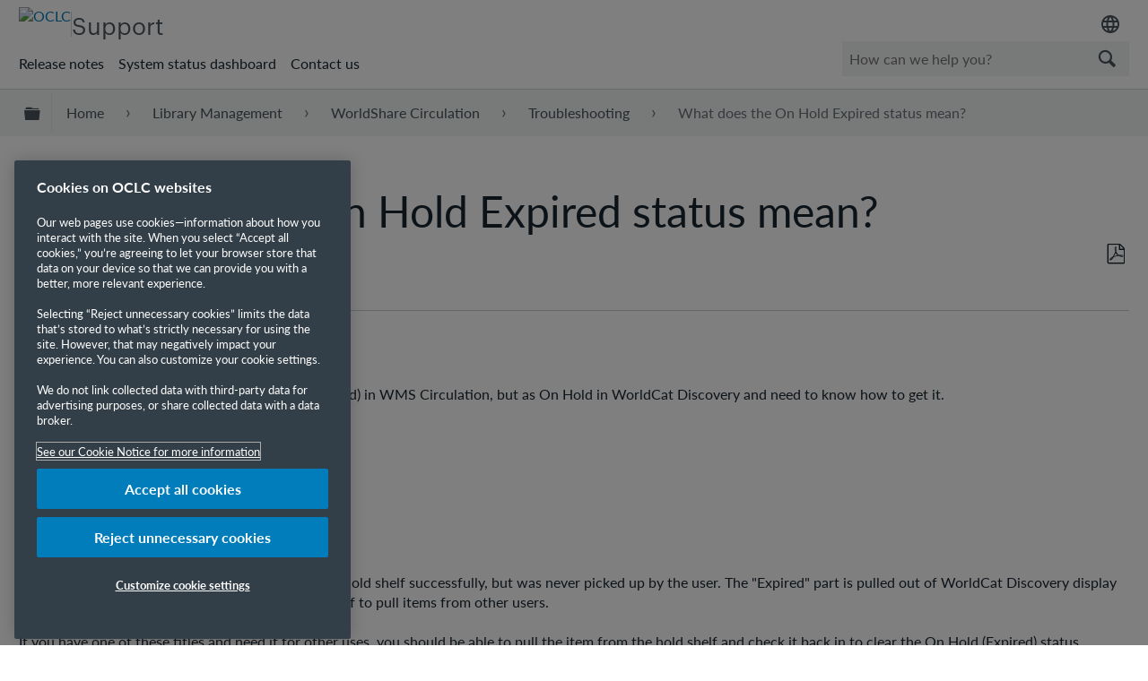

--- FILE ---
content_type: text/html; charset=utf-8
request_url: https://help.oclc.org/Library_Management/WorldShare_Circulation/Troubleshooting/What_does_the_On_Hold_Expired_status_mean
body_size: 13422
content:
<!DOCTYPE html>
<html  lang="en">
<head prefix="og: http://ogp.me/ns# article: http://ogp.me/ns/article#">

        <meta name="viewport" content="width=device-width, initial-scale=1"/>
        <meta name="google-site-verification" content="Jy3sv_9B9qZmOywOSydBMsr7nvstdycvcVlTuEPMv9U"/>
        <meta name="zd-site-verification" content="nfmtzvl7lhpfm0p6ftnxi"/>
        <meta name="generator" content="MindTouch"/>
        <meta name="robots" content="index,follow"/>
        <meta property="og:title" content="What does the On Hold Expired status mean?"/>
        <meta property="og:site_name" content="OCLC Support"/>
        <meta property="og:type" content="article"/>
        <meta property="og:locale" content="en_US"/>
        <meta property="og:url" content="https://help.oclc.org/Library_Management/WorldShare_Circulation/Troubleshooting/What_does_the_On_Hold_Expired_status_mean"/>
        <meta property="og:image" content="https://a.mtstatic.com/@public/production/site_10606/1506601705-social-share.png"/>
        <meta property="og:description" content=""/>
        <meta property="article:published_time" content="2021-10-05T12:49:07Z"/>
        <meta property="article:modified_time" content="2022-06-21T15:39:49Z"/>
        <meta name="twitter:card" content="summary"/>
        <meta name="twitter:title" content="What does the On Hold Expired status mean?"/>
        <meta name="twitter:description" content=""/>
        <meta name="twitter:image" content="https://a.mtstatic.com/@public/production/site_10606/1506601705-social-share.png"/>
        <meta name="description" content=""/>
        <link rel="canonical" href="https://help.oclc.org/Library_Management/WorldShare_Circulation/Troubleshooting/What_does_the_On_Hold_Expired_status_mean"/>
        <link rel="search" type="application/opensearchdescription+xml" title="OCLC Support Search" href="https://help.oclc.org/@api/deki/site/opensearch/description"/>
        <link rel="apple-touch-icon" href="https://a.mtstatic.com/@public/production/site_10606/1726501405-apple-touch-icon.png"/>
        <link rel="shortcut icon" href="https://a.mtstatic.com/@public/production/site_10606/1745262433-favicon.ico"/>

        <script type="application/ld+json">{"@context":"http:\/\/schema.org","@type":"TechArticle","name":"What does the On Hold Expired status mean?","url":"https:\/\/help.oclc.org\/Library_Management\/WorldShare_Circulation\/Troubleshooting\/What_does_the_On_Hold_Expired_status_mean","image":{"@type":"ImageObject","url":"https:\/\/a.mtstatic.com\/@public\/production\/site_10606\/1506601705-social-share.png","height":{"@type":"QuantitativeValue","maxValue":315},"width":{"@type":"QuantitativeValue","maxValue":600}},"datePublished":"2021-10-05T12:49:07Z","dateModified":"2022-06-21T15:39:49Z","thumbnailUrl":"https:\/\/help.oclc.org\/@api\/deki\/pages\/39490\/thumbnail?default=https%3A%2F%2Fhelp.oclc.org%2F%40style%2Fcommon%2Fimages%2Fimage-placeholder.png","mainEntityofPage":{"@type":"WebPage","@id":"https:\/\/help.oclc.org\/Library_Management\/WorldShare_Circulation\/Troubleshooting\/What_does_the_On_Hold_Expired_status_mean"},"headline":"What does the On Hold Expired status mean?"}</script>
        <script type="application/ld+json">{"@context":"http:\/\/schema.org","@type":"WebPage","name":"What does the On Hold Expired status mean?","url":"https:\/\/help.oclc.org\/Library_Management\/WorldShare_Circulation\/Troubleshooting\/What_does_the_On_Hold_Expired_status_mean","relatedLink":["https:\/\/help.oclc.org\/Library_Management\/WorldShare_Circulation\/Troubleshooting\/Strange_order_in_hold_request_list","https:\/\/help.oclc.org\/Library_Management\/WorldShare_Circulation\/Troubleshooting\/What_causes_orphan_holds_to_appear_against_a_patrons_record_but_not_display_in_the_title_hold_queue_in_Circulation_or_in_a_Pull_List","https:\/\/help.oclc.org\/Library_Management\/WorldShare_Circulation\/Troubleshooting\/Why_are_items_showing_up_delayed_on_the_Pull_List_from_when_they_were_requested","https:\/\/help.oclc.org\/Library_Management\/WorldShare_Circulation\/Troubleshooting\/We_noticed_that_the_date_printed_on_a_retrieval_slip_was_incorrect_even_though_the_date_on_the_bib_record_was_correct."]}</script>
        <script type="application/ld+json">{"@context":"http:\/\/schema.org","@type":"BreadcrumbList","itemListElement":[{"@type":"ListItem","position":1,"item":{"@id":"https:\/\/help.oclc.org\/Library_Management","name":"Library Management"}},{"@type":"ListItem","position":2,"item":{"@id":"https:\/\/help.oclc.org\/Library_Management\/WorldShare_Circulation","name":"WorldShare Circulation"}},{"@type":"ListItem","position":3,"item":{"@id":"https:\/\/help.oclc.org\/Library_Management\/WorldShare_Circulation\/Troubleshooting","name":"Troubleshooting"}}]}</script>

        <title>What does the On Hold Expired status mean? - OCLC Support</title>


    <style type="text/css">/*<![CDATA[*/
#mt-toc-container {
    display: none !important;
}/*]]>*/</style>

        <link media="screen" type="text/css" rel="stylesheet" href="https://a.mtstatic.com/@cache/layout/anonymous.css?_=6642c821f62f60a83724d3d5e7bf2d07_aGVscC5vY2xjLm9yZw==:site_10606" id="mt-screen-css" />

    
        <link media="print" type="text/css" rel="stylesheet" href="https://a.mtstatic.com/@cache/layout/print.css?_=cbc1ef412669c94bc786fec8dbd498bd:site_10606" id="mt-print-css" />


    <script type="application/json" nonce="315aa25bb44bd52413f65b84ada1e7ee39591c1bbe668e244e839d7346f2b337" id="mt-localizations-draft">
{"Draft.JS.alert.cancel.button":"OK","Draft.JS.alert.cancel.message":"You can not cancel a draft when the live page is unpublished.","Draft.JS.alert.cancel.title":"This draft cannot be canceled","Draft.JS.alert.publish.button":"OK","Draft.JS.alert.publish.message":"You can not publish a draft of a page with an unpublished parent","Draft.JS.alert.publish.title":"This draft cannot be published","Draft.JS.alert.unpublish.button":"OK","Draft.JS.alert.unpublish.message":"You can not unpublish a page when published subpages are present.","Draft.JS.alert.unpublish.title":"This page cannot be unpublished","Draft.JS.success.cancel":"The draft was successfully deleted.","Draft.JS.success.schedule.publish":"Publication schedule successfully created.","Draft.JS.success.publish":"The draft was successfully published.","Draft.JS.success.unpublish":"The page was successfully unpublished.","Draft.JS.success.unpublish.inherits-schedule\n        Draft.JS.success.unpublish.scheduled-to-publish":"[MISSING: draft.js.success.unpublish.inherits-schedule\n        draft.js.success.unpublish.scheduled-to-publish]","Draft.JS.success.update.schedule.publish":"Publication schedule successfully updated.","Draft.JS.success.update.schedule.unpublish":"[MISSING: draft.js.success.update.schedule.unpublish]","Draft.JS.success.delete.schedule\n        Draft.JS.success.delete.schedule.with.subpages\n        Draft.error.cancel":"[MISSING: draft.js.success.delete.schedule\n        draft.js.success.delete.schedule.with.subpages\n        draft.error.cancel]","Draft.error.publish":"There was an error publishing the draft.","Draft.error.unpublish":"There was an error unpublishing the page.","Draft.message.at":"at","Dialog.ConfirmSave.StrictIdf.title":"Oops!","Dialog.ConfirmSave.StrictIdf.error.missing-template-reference":"This article type requires a template reference widget. Not having one may negatively impact your site and SEO. Please contact CXone Expert support.","Dialog.ConfirmSave.StrictIdf.label.continue":"Proceed anyway","Dialog.ConfirmSave.StrictIdf.label.cancel":"Cancel","Dialog.ConfirmSave.StrictIdf.label.missing-template-reference-help-link":"Learn more about required references","Dialog.ConfirmSave.StrictIdf.error.invalid-idf":"This type of article should not exist at the requested location in the site hierarchy. Proceeding with the requested move may negatively impact site navigation and SEO.","Dialog.ConfirmSave.StrictIdf.label.invalid-idf-help-link":"Learn more about IDF structure","Dialog.EditDraft.page-title":"Create draft","Dialog.Scheduler.Common.label.am":"{0} AM","Dialog.Scheduler.Common.label.pm":"{0} PM","Dialog.Scheduler.Publish.alert-create-draft":"Create","Dialog.Scheduler.Publish.alert-existing-publication-scheduled":"This location has an existing publication schedule applied.  The new page will inherit this new schedule.","Dialog.Scheduler.Publish.alert-modify-message":"This draft is scheduled to be published {0} at {1}. A schedule cannot be modified or deleted less than 15 minutes from its start time.","Dialog.Scheduler.Publish.alert-modify-title":"This schedule cannot be modified","Dialog.Scheduler.Publish.button-close":"Close","Dialog.Scheduler.Publish.button-save":"Save publish schedule","Dialog.Scheduler.Publish.button-go-to-parent":"Go to parent","Dialog.Scheduler.Publish.do-not-have-permission-message":"This page will be published {0} with another page scheduled by {1}. You do not have permission to view this page. Please see {1} to resolve scheduling conflicts.","Dialog.Scheduler.Publish.go-to-parent-message":"This draft will be published {0}, scheduled by {1}. A schedule can only be modified where it was created.","Dialog.Scheduler.Publish.label.f1-link":"Learn about scheduled publishing","Dialog.Scheduler.Publish.page-title":"Publish","Dialog.Scheduler.Unpublish.button-save":"Save unpublish schedule","Dialog.Scheduler.Unpublish.alert-modify-message":"This page is scheduled to be unpublished {0} at {1}. A schedule cannot be modified or deleted less than 15 minutes from its start time.","Dialog.Scheduler.Unpublish.do-not-have-permission-message":"This page will be unpublished {0} with another page scheduled by {1}. You do not have permission to view this page. Please see {1} to resolve scheduling conflicts.","Dialog.Scheduler.Unpublish.go-to-parent-message":"This page will be unpublished {0}, scheduled by {1}. A schedule can only be modified where it was created.","Dialog.Scheduler.Unpublish.page-title":"Unpublish","Page.Dashboard.page-title":"Dashboard"}    </script>    <script type="application/json" nonce="315aa25bb44bd52413f65b84ada1e7ee39591c1bbe668e244e839d7346f2b337" id="mt-localizations-editor">
{"Article.Attach.file.upload.toobig":"The file \"{1}\" is too large.  The maximum allowed file size is {0}.","Article.Attach.file.upload.notAllowed":"The selected file can not be uploaded because you do not have permission to upload files of that type.","Article.Attach.file.upload.fileExtension":"You picked a file with an unsupported extension.  Please try again with a valid file.","Article.Common.page-is-restricted-login":"You do not have permission to view this page - please try signing in.","Article.Common.page-save-conflict":"You may have overwritten a concurrent editor's changes. Use this page's <a title=\"Revision History\" target=\"_blank\" href=\"{0}\" >Revision History<\/a> to review.","Article.Error.page-couldnt-be-loaded":"The requested page's contents could not be loaded.","Article.Error.page-save-conflict":"A page already exists at {0}. Navigate to the existing page and edit the page if you wish to modify its contents.","Article.Error.page-save-forbidden":"Your session has expired or you do not have permission to edit this page.","Article.Error.page-title-required":"A page title is required.","Article.edit.summary":"Edit summary","Article.edit.summary-reason":"Why are you making this edit?","Article.edit.enter-reason":"Enter reason (viewable in Site History Report)","Component.YoutubeSearch.error.key-invalid":"Your YouTube API Key was improperly configured. Please review the article at the","Component.YoutubeSearch.error.key-missing":"Your CXone Expert deployment needs to update your YouTube API Key. Details on how to update can be found at the","Component.YoutubeSearch.error.search-failed":"Search failed","Component.YoutubeSearch.info.not-found":"No videos found","Component.YoutubeSearch.label.video-url":"Video URL","Component.YoutubeSearch.placeholder.query":"Video URL or YouTube search query","Dialog.ConfirmCancel.button.continue-editing":"Continue editing","Dialog.ConfirmCancel.button.discard-changes":"Discard changes","Dialog.ConfirmCancel.message.changes-not-saved":"Your changes have not been saved to MindTouch.","Dialog.ConfirmCancel.title":"Discard changes?","Dialog.ConfirmDeleteRedirects.label.delete-redirects-help-link":"Learn more about deleting redirects","Dialog.ConfirmSave.error.redirect":"A redirect exists at this location and will be deleted if you continue. This may negatively impact your site and SEO. Please contact CXone Expert support.","Dialog.ConfirmSave.label.cancel":"Cancel","Dialog.ConfirmSave.label.continue":"Continue","Dialog.ConfirmSave.title":"Delete redirect?","Dialog.ConfirmSave.StrictIdf.error.invalid-idf":"This type of article should not exist at the requested location in the site hierarchy. Proceeding with the requested move may negatively impact site navigation and SEO.","Dialog.ConfirmSave.StrictIdf.error.missing-template-reference-insert":"You've removed the template reference, which is required for this page. Click Insert to reinsert the template reference.","Dialog.ConfirmSave.StrictIdf.label.cancel":"Cancel","Dialog.ConfirmSave.StrictIdf.label.continue":"Proceed anyway","Dialog.ConfirmSave.StrictIdf.label.insert":"Insert","Dialog.ConfirmSave.StrictIdf.label.missing-template-reference-help-link":"Learn more about required references","Dialog.ConfirmSave.StrictIdf.label.invalid-idf-help-link":"Learn more about IDF structure","Dialog.ConfirmSave.StrictIdf.title":"Oops!","Dialog.JS.wikibits-edit-section":"Edit section","Dialog.SaveRequired.button.cancel":"Cancel","Dialog.SaveRequired.button.save":"Save and continue","Dialog.SaveRequired.label.change-title-start":"This page needs a different title than","Dialog.SaveRequired.label.change-title-end":"Please make the correction and try again.","Dialog.SaveRequired.label.new-page-alert":"This operation can not be performed on a page that has not yet been created. In order to do that, we need to quickly save what you have.","Dialog.SaveRequired.title":"Save required","Draft.error.save-unpublished":"You cannot save an unpublished draft at {0}. A published page already exists at that location.","GUI.Editor.alert-changes-made-without-saving":"You have made changes to the content without saving your changes. Are you sure you want to exit this page?","GUI.Editor.error.copy-hint":"To avoid losing your work, copy the page contents to a new file and retry saving again.","GUI.Editor.error.server-error":"A server error has occurred.","GUI.Editor.error.unable-to-save":"We are unable to save this page","Redist.CKE.mt-save.save-to-file-link":"Save the page content to a file","Redist.CKE.mt-autosave.contents-autosaved":"The page contents were autosaved to the browser's local storage {0}","System.API.Error.invalid-redirect":"Cannot create a redirect on a page with sub-pages.","System.API.Error.invalid-redirect-target":"The redirect does not point at a valid page."}    </script>    <script type="application/json" nonce="315aa25bb44bd52413f65b84ada1e7ee39591c1bbe668e244e839d7346f2b337" id="mt-localizations-file-uploader">
{"Dialog.Attach.allowed-types":"Allowed file types:","Dialog.Attach.button.upload":"Upload","Dialog.Attach.choose-files-dad":"Choose files to upload or drag and drop files into this window.","Dialog.Attach.max-size":"Maximum upload file size: {0}"}    </script>    <script type="application/json" nonce="315aa25bb44bd52413f65b84ada1e7ee39591c1bbe668e244e839d7346f2b337" id="mt-localizations-grid-widget">
{"Article.Common.page-is-restricted-login":"You do not have permission to view this page - please try signing in.","MindTouch.Help.Page.search-unavailable":"Sorry, search is currently unavailable.","MindTouch.Reports.data.empty-grid-text":"No Data Available.","Page.StructuredTags.error-update":"An unknown error occurred."}    </script>    <script type="application/json" nonce="315aa25bb44bd52413f65b84ada1e7ee39591c1bbe668e244e839d7346f2b337" id="mt-localizations-tree-widget">
{"Skin.Common.home":"Home","Dialog.Common.error.path-not-found":"The requested page or section could not be loaded. Please update the link.","Dialog.JS.loading":"Loading...","Dialog.JS.loading.copy":"Copying page(s)...","Dialog.JS.loading.insertImage":"Inserting image...","Dialog.JS.loading.move":"Moving page(s)...","Dialog.JS.loading.moveFile":"Moving file...","Dialog.JS.loading.search":"Searching...","MindTouch.Help.Page.in":"in","MindTouch.Help.Page.no-search-results":"Sorry, we can't find what you are looking for.","MindTouch.Help.Page.no-search-try":"Try searching for something else, selecting a category, or try creating a ticket.","MindTouch.Help.Page.retrysearch":"Click here to search the whole site.","MindTouch.Help.Page.search-error-try":"Please try again later.","MindTouch.Help.Page.search-unavailable":"Sorry, search is currently unavailable."}    </script>    <script type="application/json" nonce="315aa25bb44bd52413f65b84ada1e7ee39591c1bbe668e244e839d7346f2b337" id="mt-localizations-dialog">
{"Dialog.Common.button.cancel":"Cancel","Dialog.Common.button.ok":"OK","Dialog.Common.label.home":"Home"}    </script>
    <script type="text/javascript" data-mindtouch-module="true" nonce="315aa25bb44bd52413f65b84ada1e7ee39591c1bbe668e244e839d7346f2b337" src="https://a.mtstatic.com/deki/javascript/out/globals.jqueryv2.2.4.js?_=24104bb126645459f00072aac5927aa4a8ba410c:site_10606"></script><script type="application/json" id="mt-global-settings" nonce="315aa25bb44bd52413f65b84ada1e7ee39591c1bbe668e244e839d7346f2b337">{"articleType":"reference","attachFileMax":1000,"baseHref":"https:\/\/help.oclc.org","cacheFingerprint":"24104bb126645459f00072aac5927aa4a8ba410c:site_10606","canFileBeAttached":false,"cdnHostname":"a.mtstatic.com","clientSideWarnings":false,"dntEditorConfig":false,"draftEditable":false,"followRedirects":1,"idfHideTemplateTags":true,"idfVersion":"IDF3","isArticleReviewCommunityMembersEnabled":false,"isDraftAllowed":false,"isDraftManagerReportDownloadEnabled":false,"isDraftRequest":false,"isFindAndReplaceUndoEnabled":false,"isGenerativeSearchEnabled":false,"isGenerativeSearchDisclaimerEnabled":true,"isGenerativeSearchStreamResponseToggleEnabled":false,"isGenerativeSearchSearchIconEnabled":false,"isContentAdequacyEnabled":false,"isGenerativeSearchOnDemandEvaluationEnabled":false,"isFileDescriptionCaptionableByLlmEnabled":false,"isGoogleAnalyticsEnabled":true,"isGuideTabMultipleClassificationsEnabled":false,"isHawthornThemeEnabled":false,"isIframeSandboxEnabled":false,"isImportExportEnhancementsEnabled":true,"isImportExportMediaEnabled":false,"isExternalImportEnabled":false,"isInteractionAnalyticsDebugEnabled":false,"isDevelopmentModeEnabled":false,"isInteractionAnalyticsEnabled":true,"isKcsEnabledOnPage":false,"isMediaManagerEnabled":true,"isPinnedPagesEnabled":true,"isPinnedPagesEnhancementsEnabled":true,"isReportDownloadEnabled":false,"isSchedulePublishEnabled":true,"isSearchAsYouTypeEnabled":false,"isTinymceAiAssistantEnabled":false,"isSearchInsightsDownloadEnabled":true,"isSentimentAnalysisEnabled":true,"isShowMoreChildrenNodesEnabled":false,"isShowTerminalNodesEnabled":false,"isSkinResponsive":true,"isSmoothScrollEnabled":true,"isTinyMceEnabled":false,"isTreeArticleIconsEnabled":false,"isXhrF1WebWidgetEnabled":true,"isXhrIEMode":false,"kcsEnabled":false,"kcsV2Enabled":false,"kcsV2GuidePrivacySetting":"Semi-Public","learningPathsEnabled":true,"maxFileSize":268435456,"moduleMode":"global","pageEditable":false,"pageId":39490,"pageIsRedirect":false,"pageLanguageCode":"en-US","pageName":"What does the On Hold Expired status mean?","pageNamespace":"","pageOrderLimit":1000,"pagePermissions":["LOGIN","BROWSE","READ","SUBSCRIBE"],"pageRevision":"2","pageSectionEditable":false,"pageTitle":"Library Management\/WorldShare Circulation\/Troubleshooting\/What does the On Hold Expired status mean","pageViewId":"ccfdaa38-b612-4cc9-af4f-e89f22587583","siteId":"site_10606","pathCommon":"\/@style\/common","pathSkin":"\/@style\/elm","relatedArticlesDetailed":true,"removeBlankTemplate":true,"removeDeleteCheckbox":true,"cidWarningOnDelete":true,"scriptParser":2,"sessionId":"Yjk5YjlhNzUtZTA4ZS00MmZmLWIxZGEtY2FhNDE1YjJlNzk5fDIwMjYtMDEtMTlUMDk6MDU6Mzg=","showAllTemplates":false,"siteAuthoringPageThumbnailManagementEnabled":true,"skinStyle":"columbia.elm","spaceballs2Enabled":false,"strictIdfEnabled":true,"uiLanguage":"en-us","userId":2,"isPageRedirectPermanent":false,"userIsAdmin":false,"userIsAnonymous":true,"userIsSeated":false,"userName":"Anonymous User","userPermissions":["LOGIN","BROWSE","READ","SUBSCRIBE"],"userSystemName":"Anonymous","userTimezone":"-04:00","webFontConfig":{"google":{"families":null}},"apiToken":"xhr_2_1768813539_d772b97bd2cf5a095b9f93b5a9a482be2931517efd7a39cc5282f3b79c39fae2","displayGenerativeSearchDisclaimer":true}</script><script type="text/javascript" data-mindtouch-module="true" nonce="315aa25bb44bd52413f65b84ada1e7ee39591c1bbe668e244e839d7346f2b337" src="https://a.mtstatic.com/deki/javascript/out/deki.legacy.js?_=24104bb126645459f00072aac5927aa4a8ba410c:site_10606"></script><script type="text/javascript" data-mindtouch-module="true" nonce="315aa25bb44bd52413f65b84ada1e7ee39591c1bbe668e244e839d7346f2b337" src="https://a.mtstatic.com/deki/javascript/out/community.js?_=24104bb126645459f00072aac5927aa4a8ba410c:site_10606"></script><script type="text/javascript" data-mindtouch-module="true" nonce="315aa25bb44bd52413f65b84ada1e7ee39591c1bbe668e244e839d7346f2b337" src="https://a.mtstatic.com/deki/javascript/out/standalone/skin_elm.js?_=24104bb126645459f00072aac5927aa4a8ba410c:site_10606"></script><script type="text/javascript" data-mindtouch-module="true" nonce="315aa25bb44bd52413f65b84ada1e7ee39591c1bbe668e244e839d7346f2b337" src="https://a.mtstatic.com/deki/javascript/out/standalone/pageBootstrap.js?_=24104bb126645459f00072aac5927aa4a8ba410c:site_10606"></script>

    
        <!-- OneTrust Cookies Consent Notice start. Updated by Mickey Hawk on 27 July 2020 1:58PM -->
<script src="https://cdn.cookielaw.org/scripttemplates/otSDKStub.js" data-document-language="true" type="text/javascript" charset="UTF-8" data-domain-script="999c7907-ac3c-4ce1-9125-172f53ec926f"></script>
<script type="text/javascript">/*<![CDATA[*/
function OptanonWrapper() { }
/*]]>*/</script>
<!-- OneTrust Cookies Consent Notice end -->

<!-- Google Tag Manager -->
<script>/*<![CDATA[*/(function(w,d,s,l,i){w[l]=w[l]||[];w[l].push({'gtm.start':
new Date().getTime(),event:'gtm.js'});var f=d.getElementsByTagName(s)[0],
j=d.createElement(s),dl=l!='dataLayer'?'&l='+l:'';j.async=true;j.src=
'https://www.googletagmanager.com/gtm.js?id='+i+dl;f.parentNode.insertBefore(j,f);
})(window,document,'script','dataLayer','GTM-TC83QFB');/*]]>*/</script>
<!-- End Google Tag Manager -->

<link rel="stylesheet" href="https://use.typekit.net/gsk4dds.css">
<script src="https://www.oclc.org/apps/settings/wcm/designs/oclc/js/jquery/jquery.hoverIntent.minified.js"></script>


    
<script type="text/javascript" nonce="315aa25bb44bd52413f65b84ada1e7ee39591c1bbe668e244e839d7346f2b337">(function(i,s,o,g,r,a,m){i['GoogleAnalyticsObject']=r;i[r]=i[r]||function(){(i[r].q=i[r].q||[]).push(arguments)},i[r].l=1*new Date();a=s.createElement(o),m=s.getElementsByTagName(o)[0];a.async=1;a.src=g;m.parentNode.insertBefore(a,m)})(window,document,'script','//www.google-analytics.com/analytics.js','ga');ga('create','UA-69387992-20','https://help.oclc.org/',{allowLinker:true});ga('send','pageview');ga('create','UA-65721316-23','help.oclc.org',{name:'mtTracker',allowLinker:true});ga('mtTracker.require','linker');ga('mtTracker.set', 'anonymizeIp', true);ga('mtTracker.send','pageview');document.addEventListener('mindtouch-web-widget:f1:loaded',function(e){var t=e.data||{},d=t.widget;d&&''!==t.embedId&&document.addEventListener('mindtouch-web-widget:f1:clicked',function(e){var t=(e.data||{}).href;if(t){var n=document.createElement('a');n.setAttribute('href',t),'expert-help.nice.com'===n.hostname&&(e.preventDefault(),ga('linker:decorate',n),d.open(n.href))}})});</script>
</head>
<body class="elm-user-anonymous columbia-page-main columbia-article-reference columbia-browser-chrome columbia-platform-macintosh columbia-breadcrumb-home-librarymanagement-worldsharecirculation-troubleshooting-whatdoestheonholdexpiredstatusmean columbia-live no-touch columbia-lang-en-us columbia-skin-elm">
<a class="elm-skip-link" href="#elm-main-content" title="Press enter to skip to the main content">Skip to main content</a><main class="elm-skin-container" data-ga-category="Anonymous | page">
    <header class="elm-header">
        <div class="elm-header-custom"><nav class="elm-nav oc-header"><div class="elm-nav-container"><div class="oc-header__top"><div class="oc-header__brand"><div class="oc-logo-container"><a title="OCLC.org home" href="https://www.oclc.org/" target="_blank" rel="external noopener nofollow" class="link-https"><img src="https://help.oclc.org/@api/deki/site/logo.png?default=https://a.mtstatic.com/skins/styles/elm/logo.svg%3F_%3D24104bb126645459f00072aac5927aa4a8ba410c:site_10606" alt="OCLC" /></a></div><hr /><div class="oc-logo-secondary"><a title="Support home" class="internal" href="https://help.oclc.org/" rel="internal">Support</a></div></div><div><div class="region-language"><div class="selected-region"><img src="https://www.oclc.org/content/dam/oclc/common/images/icons/material_language.svg" alt="Language" height="24" width="24" /></div><ul class="languagepicker"><li><a class="language" href="#" id="de" lang="de">Deutsch</a></li><li><a class="language" href="#" id="en" lang="en">English</a></li><li><a class="language" href="#" id="es" lang="es">Espa&ntilde;ol</a></li><li><a class="language" href="#" id="fr" lang="fr">Fran&ccedil;ais</a></li><li><a class="language" href="#" id="it" lang="it">Italiano</a></li><li><a class="language" href="#" id="nl" lang="nl">Nederlands</a></li></ul></div></div></div><div class="oc-header__bottom"><ul class="oc-header__nav"><li><a href="https://help.oclc.org/Librarian_Toolbox/Release_notes" rel="internal">Release notes</a></li><li><a href="https://oclc.service-now.com/status" target="_blank" rel="external noopener nofollow" class="link-https">System status dashboard</a></li><li><a onclick="ga('send', 'event', 'External Link', 'Click', 'Contact OCLC Support', '0');" href="https://help.oclc.org/Librarian_Toolbox/Contact_OCLC_Support" rel="internal">Contact us</a></li></ul><div class="oc-header__search"><script type="application/json" id="mt-localizations-help-widget">/*<![CDATA[*/{"Help.Widget.button.text":"Search","Help.Widget.label.text":"Query","Help.Widget.placeholder.text":"How can we help you?"}/*]]>*/</script><div class="mt-inputredirect" data-query-key="q" data-path=""></div></div></div></div></nav>

<script>/*<![CDATA[*/if (window.location.host == 'help.oclc.org' || window.location.host == 'oclc-sandbox.mindtouch.us') {var priorSelection='';}/*]]>*/</script>

<script type="text/javascript">/*<![CDATA[*/
/**
 * Get a cookie by name
 * @param {string} cName - Cookie name
 * @returns cookie value
 */
function getCookie(cName) {
  var name = cName + "=";
  var decodedCookie = decodeURIComponent(document.cookie);
  var ca = decodedCookie.split(';');
  for (var i = 0; i < ca.length; i++) {
    var c = ca[i];
    while (c.charAt(0) == ' ') {
      c = c.substring(1);
    }
    if (c.indexOf(name) == 0) {
      return c.substring(name.length, c.length);
    }
  }
  return "";
}

/**
 * Set a cookie
 * @param {string} cName - Cookie name
 * @param {string} cValue - Cookie value
 * @param {number} expDays - Expiration time in days
 */
function setCookie(cName, cValue, expDays) {
  var date = new Date();
  date.setTime(date.getTime() + (expDays * 24 * 60 * 60 * 1000));
  var expires = "expires=" + date.toUTCString();
  document.cookie = cName + "=" + cValue + ";" + expires + ";path=/";
}

/**
 * Get current site language from url
 */
const smartlingFr = 'fr-b1887160206b09594.getsmartling.com';
const smartlingDe = 'de-b18871602cd1cb2ef.getsmartling.com';
const smartlingEs = 'es-b18871602e48673f2.getsmartling.com';
const smartlingIt = 'it-it-b1887160218846635.getsmartling.com';
const smartlingNl = 'nl-b18871602833bab44.getsmartling.com';
const smartlingZhHant = 'zh-Hant-xxxxxxxxxxxxxxxxx.getsmartling.com';
var thisSiteLanguage = '';
// "help.oclc.org" is getting converted to other domains when in another language site
// Separating help.oclc.org stops whatever is converting the string
if ([('help' + '.oclc.org'), 'oclc-sandbox.mindtouch.us'].includes(window.location.host)) {
  thisSiteLanguage = 'en';
} else if (['help-fr.oclc.org', smartlingFr].includes(window.location.host)) {
  thisSiteLanguage = 'fr';
} else if (['help-de.oclc.org', smartlingDe].includes(window.location.host)) {
  thisSiteLanguage = 'de';
} else if (['help-es.oclc.org', smartlingEs].includes(window.location.host)) {
  thisSiteLanguage = 'es';
} else if (['help-it.oclc.org', smartlingIt].includes(window.location.host)) {
  thisSiteLanguage = 'it';
} else if (['help-nl.oclc.org', smartlingNl].includes(window.location.host)) {
  thisSiteLanguage = 'nl';
} else if (['help-zh-hant.oclc.org', smartlingZhHant].includes(window.location.host)) {
  thisSiteLanguage = 'zh-Hant';
} 
document.querySelector(`#${thisSiteLanguage}`).classList.add('current-language');
/**
 * Go to selected language and set cookie for that language
 */ 
function goToLanguage(language) {
  const path = window.location.pathname;
  setCookie("oclc_helpsite", language, 2);
  if (language == 'en' && thisSiteLanguage != 'en') {
    setCookie("oclc_helpsite", "en", 2);
    // "help.oclc.org" is getting converted to other domains when in another language site
    // Separating help.oclc.org stops whatever is converting the string
    window.location = 'https://help' + '.oclc.org' + path + '?sl=en';
  } else if (language == 'fr' && thisSiteLanguage != 'fr') {
    setCookie("oclc_helpsite", "fr", 2);
    window.location = 'https://help-fr.oclc.org' + path + '?sl=fr';
  } else if (language == 'de' && thisSiteLanguage != 'de') {
    setCookie("oclc_helpsite", "de", 2);
    window.location = 'https://help-de.oclc.org' + path + '?sl=de';
  } else if (language == 'es' && thisSiteLanguage != 'es') {
    setCookie("oclc_helpsite", "es", 2);
    window.location = 'https://help-es.oclc.org' + path + '?sl=es';
  } else if (language == 'it' && thisSiteLanguage != 'it') {
    setCookie("oclc_helpsite", "it", 2);
    window.location = 'https://help-it.oclc.org' + path + '?sl=it';
  } else if (language == 'nl' && thisSiteLanguage != 'nl') {
    setCookie("oclc_helpsite", "nl", 2);
    window.location = 'https://help-nl.oclc.org' + path + '?sl=nl';
  } else if (language == 'zh-Hant' && thisSiteLanguage != 'zh-Hant') {
    setCookie("oclc_helpsite", "zh-Hant", 2);
    window.location = 'https://help-zh-hant.oclc.org' + path + '?sl=zh-Hant';
  }
}

/**
 * Set cookie from prior language selection
 */
if (typeof priorSelection == 'undefined') { priorSelection = '' }
if (priorSelection != '') {
  setCookie('oclc_helpsite', priorSelection, 2);
}

/**
 * Automatically change language based on browser's preferred language (if no cookie is set)
 */
// DISABLED: users getting redirected to nonexistant pages because not all are translated
// var userPreferredLang = navigator.languages && navigator.languages[0] || navigator.language || navigator.userLanguage;
// if (getCookie("oclc_helpsite") == '' || getCookie("oclc_helpsite") == undefined) {
//   if (userPreferredLang.toLowerCase().includes('en')) {
//     goToLanguage('en');
//   } else if (userPreferredLang.toLowerCase().includes('fr')) {
//     goToLanguage('fr');
//   } else if (userPreferredLang.toLowerCase().includes('de')) {
//     goToLanguage('de');
//   } else if (userPreferredLang.toLowerCase().includes('es')) {
//     goToLanguage('es');
//   } else if (userPreferredLang.toLowerCase().includes('it')) {
//     goToLanguage('it');
//   } else if (userPreferredLang.toLowerCase().includes('nl')) {
//     goToLanguage('nl');
//   } else if (userPreferredLang.toLowerCase().includes('zh-hant')) {
//     goToLanguage('zh-Hant');
//   }
// }


$(function () {
  $('.region-language').hover(function () {
    var show = $('.languagepicker');
    show.toggle();
  });

  /**
   * Change language on click of language selector
   */
  $('.languagepicker li').click(function () {
    var clickedLanguage = $(this).children("a").attr('lang');
    goToLanguage(clickedLanguage);
  });
});/*]]>*/</script>
</div>
        <div class="elm-nav mt-translate-module" hidden="true">
            <div class="elm-nav-container mt-translate-container"></div>
        </div>
        <div class="elm-header-logo-container">
            <a href="https://help.oclc.org" title="OCLC Support" aria-label='Link to home'><img src="https://a.mtstatic.com/@public/production/site_10606/1510500640-logo.png" alt="OCLC Support" /></a>
        </div>
        
        <nav class="elm-header-user-nav elm-nav" role="navigation">
            <div class="elm-nav-container">
                <ol>
                    <li class="elm-global-search" data-ga-action="Header search"><a class="mt-icon-site-search mt-toggle-form" href="#" title="Search site">Search site</a>
<div class="mt-quick-search-container mt-toggle-form-container">
    <form action="/Special:Search">
        <input name="qid" id="mt-qid-skin" type="hidden" value="" />
        <input name="fpid" id="mt-search-filter-id" type="hidden" value="230" />
        <input name="fpth" id="mt-search-filter-path" type="hidden" />
        <input name="path" id="mt-search-path" type="hidden" value="" />

        <label class="mt-label" for="mt-site-search-input">
            Search
        </label>
        <input class="mt-text mt-search search-field" name="q" id="mt-site-search-input" placeholder="How can we help you?" type="search" />
        <button class="mt-button ui-button-icon mt-icon-site-search-button search-button" type="submit">
            Search
        </button>
    </form>
</div>
<div class="elm-search-back"><a class="mt-icon-browser-back" data-ga-label="Browse back" href="#" id="mt-browser-back" title="Go back to previous article">Go back to previous article</a></div>
</li>
                    <li class="elm-user-menu"><ol class="mt-user-menu">


    <li class="mt-user-menu-user">
        <a class="mt-icon-quick-sign-in "
           href="https://help.oclc.org/@app/auth/3/login?returnto=https%3A%2F%2Fhelp.oclc.org%2FLibrary_Management%2FWorldShare_Circulation%2FTroubleshooting%2FWhat_does_the_On_Hold_Expired_status_mean"
           title="Sign in">Sign in</a>

    </li>
</ol>
</li>
                </ol>
            </div>
        </nav>
        <nav class="elm-header-global-nav elm-nav" data-ga-action="Elm Navigation">
            <div class="elm-nav-container">
                <button class="elm-hierarchy-trigger mt-hierarchy-trigger ui-button-icon mt-icon-hierarchy-trigger-closed" title="Expand/collapse global hierarchy" data-ga-label="Hierarchy Toggle - Tree View">
                    Expand/collapse global hierarchy
                </button>
                <ol class="mt-breadcrumbs" data-ga-action="Breadcrumbs">
                        <li>
                            <a href="https://help.oclc.org/" data-ga-label="Breadcrumb category">
                                <span class="mt-icon-article-category mt-icon-article-home"></span>
                                    Home
                            </a>
                        </li>
                        <li>
                            <a href="https://help.oclc.org/Library_Management" data-ga-label="Breadcrumb category">
                                <span class="mt-icon-article-category"></span>
                                    Library Management
                            </a>
                        </li>
                        <li>
                            <a href="https://help.oclc.org/Library_Management/WorldShare_Circulation" data-ga-label="Breadcrumb category">
                                <span class="mt-icon-article-category"></span>
                                    WorldShare Circulation
                            </a>
                        </li>
                        <li>
                            <a href="https://help.oclc.org/Library_Management/WorldShare_Circulation/Troubleshooting" data-ga-label="Breadcrumb guide">
                                <span class="mt-icon-article-guide"></span>
                                    Troubleshooting
                            </a>
                        </li>
                        <li class="mt-breadcrumbs-current-page">
                            <span class="mt-icon-article-reference"></span>
                            What does the On Hold Expired status mean?
                        </li>
                </ol>
                <button class="mt-icon-hierarchy-mobile-view-trigger ui-button-icon mt-icon-hierarchy-mobile-trigger-closed" title="Expand/collapse global location" data-ga-label="Hierarchy Toggle - Breadcrumb Expand/Collapse">
                    Expand/collapse global location
                </button>
            </div>
        </nav>
        <nav class="elm-nav elm-header-hierarchy">
            <div class="elm-nav-container">
                <div class="elm-hierarchy mt-hierarchy"></div>
            </div>
        </nav>    </header>
    <article class="elm-content-container" id="elm-main-content" tabindex="-1">
        <header>
            <div id="flash-messages"><div class="dekiFlash"></div></div>
            
                
<h1 id="title" data-title-editor-available="false">
        What does the On Hold Expired status mean?
</h1>

                

                
                    <ol class="elm-meta-data elm-meta-top" data-ga-action="Page actions">
                        <li class="elm-last-modified"><dl class="mt-last-updated-container">
    <dt class="mt-last-updated-label">Last updated</dt>
    <dd>
        <span class="mt-last-updated" data-timestamp="2021-10-05T12:52:08Z"></span>
    </dd>
</dl>
</li>
                        <li class="elm-pdf-export"><a data-ga-label="PDF" href="https://help.oclc.org/@api/deki/pages/39490/pdf/What%2bdoes%2bthe%2bOn%2bHold%2bExpired%2bstatus%2bmean%253F.pdf?stylesheet=default" rel="nofollow" target="_blank" title="Export page as a PDF">
    <span class="mt-icon-article-pdf"></span>Save as PDF
</a></li>
                        <li class="elm-social-share"></li>
                    </ol>
                
            
        </header>
                <header class="mt-content-header">

<div id="machine-translation-message" class="highlight-box highlight-box--subtle" style="display:none;">The translation on this website may be generated by machine translation. The quality and accuracy of machine translation can vary significantly from one text to another. Read the page in original English <a onclick="goToLanguage('en')">here</a>.</div>

<script type="text/javascript">/*<![CDATA[*/
// Determine if machine translation message should be shown
function displayMachineTranslationMessage() {
    // Show if Italian, excluding certain pages
    if (thisSiteLanguage == 'it' && !document.querySelector('.columbia-page-home')) {
        document.querySelector('#machine-translation-message').style.display = null;
    }
}

displayMachineTranslationMessage();/*]]>*/</script>
</header>
                <aside class="mt-content-side"></aside>
            <aside id="mt-toc-container" data-title="Table of contents" data-collapsed="true">
                <nav class="mt-toc-content mt-collapsible-section">
                    <ol><li><a href="#Symptom" rel="internal">Symptom</a></li><li><a href="#Applies_to" rel="internal">Applies to</a></li><li><a href="#Resolution" rel="internal">Resolution</a></li><li><a href="#Additional_information" rel="internal">Additional information</a></li><li><a href="#Page_ID" rel="internal">Page ID</a></li></ol>
                </nav>
            </aside>
            <section class="mt-content-container">
                

<div class="mt-page-summary"><div class="mt-page-overview"></div></div>



<div mt-section-origin="Library_Management/WorldShare_Circulation/Troubleshooting/What_does_the_On_Hold_Expired_status_mean" class="mt-section" id="section_1"><span id="Symptom"></span><h5 class="editable">Symptom</h5>

<ul>
    <li>You have an item that appears as On Hold (Expired) in WMS Circulation, but as On Hold in WorldCat Discovery and need to know how to get it.</li>
</ul>

</div><div mt-section-origin="Library_Management/WorldShare_Circulation/Troubleshooting/What_does_the_On_Hold_Expired_status_mean" class="mt-section" id="section_2"><span id="Applies_to"></span><h5 class="editable">Applies to</h5>

<ul>
    <li>WMS Circulation</li>
    <li>WorldCat Discovery</li>
</ul>

</div><div mt-section-origin="Library_Management/WorldShare_Circulation/Troubleshooting/What_does_the_On_Hold_Expired_status_mean" class="mt-section" id="section_3"><span id="Resolution"></span><h5 class="editable">Resolution</h5>

<p>On Hold (Expired) means that the item went to the Hold shelf successfully, but was never picked up by the user. The &quot;Expired&quot; part is pulled out of WorldCat Discovery display to avoid having users coming to the desk forcing staff to pull items from other users.&nbsp;&nbsp;<br />
<br />
If you have one of these titles and need it for other uses, you should be able to pull the item from the hold shelf and check it back in to clear the On Hold (Expired) status.</p>

</div><div mt-section-origin="Library_Management/WorldShare_Circulation/Troubleshooting/What_does_the_On_Hold_Expired_status_mean" class="mt-section" id="section_4"><span id="Additional_information"></span><h5 class="editable">Additional information</h5>

<p>There is more on<a title="How item status displays in your OPAC" href="https://help.oclc.org/Discovery_and_Reference/WorldCat_Discovery/Reserve_and_request_items/How_item_status_displays_in_your_OPAC" rel="internal"> Item Statuses</a> and <a title="Clear hold shelf" href="https://help.oclc.org/Library_Management/WorldShare_Circulation/Holds_management/Reports/030Clear_hold_shelf" rel="internal">clearing the Hold shelf</a>.</p>

</div><div mt-section-origin="Library_Management/WorldShare_Circulation/Troubleshooting/What_does_the_On_Hold_Expired_status_mean" class="mt-section" id="section_5"><span id="Page_ID"></span><h5 class="editable">Page ID</h5>

39490




</div>

                    <footer class="mt-content-footer">



<p>&nbsp;</p>
</footer>
            </section>

        
            <footer class="elm-content-footer">
                <ol class="elm-meta-data elm-meta-article-navigation">
                    <li class="elm-back-to-top"><a class="mt-icon-back-to-top" href="#title" id="mt-back-to-top" title="Jump back to top of this article">Back to top</a></li>
                    <li class="elm-article-pagination"><ul class="mt-article-pagination" data-ga-action="Article pagination bottom">
    <li class="mt-pagination-previous">

            <a class="mt-icon-previous-article" data-ga-label="Previous page" href="https://help.oclc.org/Library_Management/WorldShare_Circulation/Troubleshooting/What_does_the_error_message_mean_in_my_Patron_Exception_Report" title="What does the error message mean in my Patron Exception Report?"><span>What does the error message mean in my Patron Exception Report?</span></a>
    </li>
        <li class="mt-pagination-next">
                <a class="mt-icon-next-article" data-ga-label="Next page" href="https://help.oclc.org/Library_Management/WorldShare_Circulation/Troubleshooting/What_happens_to_Loan_Overdue_Notices_when_an_item_moves_to_Long_Overdue_status%3F" title="What happens to Loan Overdue Notices when an item moves to long overdue status?"><span>What happens to Loan Overdue Notices when an item moves to long overdue status?</span></a>
        </li>
</ul>
</li>
                </ol>
                <div class="elm-related-articles-container"><h2 class="mt-related-articles-header">Recommended articles</h2>
<ol class="mt-related-listings-container"
    data-ga-action="related"
    >
</ol>
<script type="application/json" nonce="315aa25bb44bd52413f65b84ada1e7ee39591c1bbe668e244e839d7346f2b337" id="mt-localizations-related-pages">
{"Skin.Columbia.label.no-recommended-articles":"There are no recommended articles."}</script></div>
                <ol class="elm-meta-data elm-meta-bottom">
                    <li class="elm-classifications">        <dl class="mt-classification mt-classification-article-troubleshooting" data-ga-action="Tag navigation">
            <dt class="mt-classification-label">Article type</dt>
            <dd class="mt-classification-value"><a href="https://help.oclc.org/Special:Search?tags=article%3Areference" data-ga-label="Classification">Troubleshooting</a></dd>
        </dl>
        <dl class="mt-classification mt-classification-contenttype-faq &amp; troubleshooting" data-ga-action="Tag navigation">
            <dt class="mt-classification-label">Content type</dt>
            <dd class="mt-classification-value"><a href="https://help.oclc.org/Special:Search?tags=contenttype%3Afaq" data-ga-label="Classification">FAQ &amp; Troubleshooting</a></dd>
        </dl>
        <dl class="mt-classification mt-classification-language-english" data-ga-action="Tag navigation">
            <dt class="mt-classification-label">Language</dt>
            <dd class="mt-classification-value"><a href="https://help.oclc.org/Special:Search?tags=language%3Aenglish" data-ga-label="Classification">English</a></dd>
        </dl>
</li>
                    <li class="elm-tags"><dl class="mt-tags">
    <dt class="mt-tag-label">Tags</dt>
    <dd class="mt-tag-value">
        <ol class="mt-tags-list" data-ga-action="Tag navigation">
                <li class="mt-tag-link mt-tag-holds-management" rel="nofollow"><a href="https://help.oclc.org/Special:Search?tags=Holds+management" data-ga-label="Free tag"> Holds management</a></li>
        </ol>
    </dd>
</dl></li>
                </ol>
            </footer>
        
    </article>
    <footer class="elm-footer">
        <nav class="elm-footer-siteinfo-nav elm-nav">
            <div class="elm-nav-container">
                <ol>
                    <li class="elm-footer-copyright">&copy; Copyright 2026 OCLC Support</li>
                    <li class="elm-footer-powered-by"><a href="https://mindtouch.com/demo" class="mt-poweredby product " title="MindTouch" target="_blank">
   Powered by CXone Expert
   <span class="mt-registered">&reg;</span>
</a></li>
                </ol>
            </div>
        </nav>
        <div class="elm-footer-custom"><div class="footer iparsys parsys"><div class="footer section"><footer class="page-footer"><div class="divider blue-green"><div class="bar-1"></div><div class="bar-2"></div></div><div class="elm-nav-container"><div class="parsyscolumncontrol section"><div class="parsys_column cq-colctrl-lt4"><div class="parsys_column cq-colctrl-lt4-c0"><div class="col0 parsys"><div class="text parbase section"><h3>Need help?</h3><p><a class="btn btn-primary internal" href="https://help.oclc.org/Librarian_Toolbox/Contact_OCLC_Support?cmpid=md_footer" rel="internal">Contact us</a></p></div><div class="text parbase section"><h3>Follow OCLC</h3><div class="social-accounts"><a title="Like us on Facebook" href="http://www.facebook.com/pages/OCLC/20530435726" target="_blank" rel="external noopener nofollow" class="external"><img class="img-nobrdr" src="https://www.oclc.org/content/dam/common/images/social-icons/svg/social_icon_facebook_24px.svg" alt="Facebook" /></a><a title="Watch videos on YouTube" href="http://www.youtube.com/OCLCvideo" target="_blank" rel="external noopener nofollow" class="external"><img class="img-nobrdr" src="https://www.oclc.org/content/dam/common/images/social-icons/svg/social_icon_youtube_24px.svg" alt="YouTube" /></a><a title="Connect with us on LinkedIn" href="https://www.linkedin.com/company/oclc" target="_blank" rel="external noopener nofollow" class="link-https"><img class="img-nobrdr" src="https://www.oclc.org/content/dam/common/images/social-icons/svg/social_icon_linkedin_24px.svg" alt="LinkedIn" /></a><a title="Connect with us on Instagram" href="https://www.instagram.com/oclc_global/" target="_blank" rel="external noopener nofollow" class="link-https"><img class="img-nobrdr" src="https://www.oclc.org/content/dam/common/images/social-icons/svg/social_icon_instagram_24px.svg" alt="Instagram" /></a><a title="Read our blog" href="https://blog.oclc.org/next/" target="_blank" rel="external noopener nofollow" class="link-https"><img class="img-nobrdr" src="https://www.oclc.org/content/dam/common/images/social-icons/svg/social_icon_blog_24px.svg" alt="Next blog" /></a><a title="Choose your news with RSS feeds" href="https://www.oclc.org/en/rss.html" target="_blank" rel="external noopener nofollow" class="link-https"><img class="img-nobrdr" src="https://www.oclc.org/content/dam/common/images/social-icons/svg/social_icon_rss_24px.svg" alt="RSS feeds" /></a></div></div></div></div><div class="parsys_column cq-colctrl-lt4-c1"><div class="col1 parsys"><div class="text parbase section"><h3>Support</h3><ul class="no-bullets"><li><a class="internal" href="https://help.oclc.org/Discovery_and_Reference?cmpid=md_footer" rel="internal">Discovery and Reference</a></li><li><a class="internal" href="https://help.oclc.org/Library_Management?cmpid=md_footer" rel="internal">Library Management</a></li><li><a class="internal" href="https://help.oclc.org/Metadata_Services?cmpid=md_footer" rel="internal">Metadata Services</a></li><li><a class="internal" href="https://help.oclc.org/Resource_Sharing?cmpid=md_footer" rel="internal">Resource Sharing</a></li><li><a class="internal" href="https://help.oclc.org/Librarian_Toolbox?cmpid=md_footer" rel="internal">Librarians&rsquo; Toolbox</a></li><li><a class="internal" href="https://help.oclc.org/Librarian_Toolbox/Release_notes?cmpid=md_footer" rel="internal">Release notes</a></li><li><a href="https://oclc.service-now.com/status?cmpid=md_footer" target="_blank" rel="external noopener nofollow" class="link-https">System status dashboard</a></li></ul></div></div></div><div class="parsys_column cq-colctrl-lt4-c2"><div class="col2 parsys"><div class="text parbase section"><h3>Related sites</h3><ul class="no-bullets"><li><a href="https://www.oclc.org/?cmpid=md_footer" target="_blank" rel="external noopener nofollow" class="link-https">OCLC.org</a></li><li><a href="https://www.oclc.org/bibformats/en/home.html?cmpid=md_footer" target="_blank" rel="external noopener nofollow" class="link-https">BibFormats</a></li><li><a href="https://community.oclc.org/?cmpid=md_footer" target="_blank" rel="external noopener nofollow" class="link-https">Community</a></li><li><a href="https://www.oclc.org/research/home.html?cmpid=md_footer" target="_blank" rel="external noopener nofollow" class="link-https">Research</a></li><li><a href="https://www.webjunction.org/?cmpid=md_footer" target="_blank" rel="external noopener nofollow" class="link-https">WebJunction</a></li><li><a href="https://www.oclc.org/developer/home.en.html?cmpid=md_footer" target="_blank" rel="external noopener nofollow" class="link-https">Developer Network</a></li></ul></div></div></div><div class="parsys_column cq-colctrl-lt4-c3"><div class="col3 parsys"><div class="text parbase section"><h3>Stay in the know.</h3><p>Get the latest product updates, research, events, and much more&mdash;right to your inbox.</p><p><a href="https://www.oclc.org/en/email.html?utm_campaign=email-subscription-web-organic&amp;utm_medium=digital&amp;utm_source=webpage-email-sub&amp;utm_content=email-subscription-footer-button&amp;utm_term=en" target="_blank" rel="external noopener nofollow" class="btn btn-outline-primary link-https">Subscribe now</a></p></div></div></div></div></div><div class="text parbase section"><hr /></div><div class="parsyscolumncontrol section"><div class="parsys_column cq-colctrl-lt6"><div class="parsys_column cq-colctrl-lt6-c0"><div class="col0 parsys"><div class="text parbase section"><p><a title="OCLC.org Home" href="https://www.oclc.org/" target="_blank" rel="external noopener nofollow" class="link-https"><img src="https://www.oclc.org/content/dam/oclc/design-images/navigation-logo.svg" height="36" alt="OCLC" class="footer-logo" /></a></p></div></div></div><div class="parsys_column cq-colctrl-lt6-c1"><div class="col1 parsys"><div class="text parbase section"><div class="copyright"><p class="sl_swap" id="Copyright-Link"><a title="Read the OCLC copyright policy" href="https://www.oclc.org/en/policies/copyright.html" target="_blank" rel="external noopener nofollow" class="link-https">&copy; 2026 OCLC</a></p><p class="sl_swap" id="Trademarks-Link"><a title="View the OCLC and Affiliate Trademarks and Service Marks PDF" href="https://www.oclc.org/en/policies/trademarks.html" target="_blank" rel="external noopener nofollow" class="link-https">Domestic and international trademarks and/or service marks of OCLC, Inc. and its affiliates</a></p><ul><li class="sl_swap" id="Cookies-Link"><a href="https://policies.oclc.org/en/privacy/cookie-statement.html" target="_blank" rel="external noopener nofollow" class="link-https">Cookie notice</a></li><li class="sl_swap" id="Cookies-List-Settings"><a href="https://policies.oclc.org/en/privacy/cookie-statement/oclc-org-cookie-list.html" target="_blank" rel="external noopener nofollow" class="link-https">Cookie list and settings</a></li><li class="sl_swap" id="Privacy-Link"><a href="https://www.oclc.org/en/policies/privacy.html" target="_blank" rel="external noopener nofollow" class="link-https">Privacy policy</a></li><li class="sl_swap" id="Accessibility-Link"><a href="https://www.oclc.org/en/policies/accessibility.html" target="_blank" rel="external noopener nofollow" class="link-https">Accessibility statement</a></li><li class="sl_swap" id="ISO-Link"><a href="https://www.oclc.org/en/trust/compliance.html#trust-certifications" target="_blank" rel="external noopener nofollow" class="link-https">ISO 27001 Certificate</a></li><li class="sl_hide"><a rel="custom nofollow" href="https://help.oclc.org/@app/auth/3/login?returnto=https%3A%2F%2Fhelp.oclc.org%2FLibrary_Management%2FWorldShare_Circulation%2FTroubleshooting%2FWhat_does_the_On_Hold_Expired_status_mean">Sign in</a></li></ul></div></div></div></div></div></div></div></footer></div></div>
</div>
    </footer>
</main>
<div id="mt-modal-container"></div>

    <script type="text/javascript" async="async" nonce="315aa25bb44bd52413f65b84ada1e7ee39591c1bbe668e244e839d7346f2b337" src="https://help.oclc.org/@embed/f1.js"></script>

<script type="text/javascript" data-mindtouch-module="true" src="https://a.mtstatic.com/deki/javascript/out/standalone/ui.widget.helpWidget.js?_=24104bb126645459f00072aac5927aa4a8ba410c:site_10606"></script><!-- Google Tag Manager (noscript) -->
<noscript><iframe src="https://www.googletagmanager.com/ns.html?id=GTM-TC83QFB" height="0" width="0" style="display:none;visibility:hidden"></iframe></noscript>
<!-- End Google Tag Manager (noscript) -->

<script>/*<![CDATA[*/

$(document).ready(function() {


    // Expandable list
    var pageEdit = $("body").hasClass("page-mode-editor");
    if (!$('.expand-list dt').hasClass('expanded')) {
        $('.expand-list dd').hide();
    }
        
    $('.expand-list dt').on('click', function() {
        $(this).toggleClass('expanded');
        $(this).next().fadeToggle('fast'); 
    });
        
    
});



// AEM redirect function
// Total seconds to wait
var seconds = 10;
var editMode = $("body").hasClass("elm-user-pro-edit");
var countDown = $("#countdown").length;
var redirectUrl = $(".redirect-aem-url").attr("href");

function countdown() {
    seconds = seconds - 1;
    if (seconds < 0) {
        // Change your redirection link here
        window.location = redirectUrl;
    } else {
        // Update remaining seconds
        document.getElementById("countdown").innerHTML = seconds;
        // Count down using javascript
        window.setTimeout("countdown()", 1000);
    }
}

if (editMode) {
    // Do nothing
} else {

    if (countDown) {
        // Run countdown function
        countdown();
    }
};

/*]]>*/</script>

<script src="https://help.oclc.org/@api/deki/files/2123/mylist-player.js?origin=mt-web"></script><script type="text/javascript" data-mindtouch-module="true" nonce="315aa25bb44bd52413f65b84ada1e7ee39591c1bbe668e244e839d7346f2b337" src="https://a.mtstatic.com/deki/javascript/out/standalone/serviceworker-unregister.js?_=24104bb126645459f00072aac5927aa4a8ba410c:site_10606"></script><script type="text/javascript" data-mindtouch-module="true" nonce="315aa25bb44bd52413f65b84ada1e7ee39591c1bbe668e244e839d7346f2b337" src="https://a.mtstatic.com/deki/javascript/out/standalone/pageLoaded.js?_=24104bb126645459f00072aac5927aa4a8ba410c:site_10606"></script>


</body>
</html>
